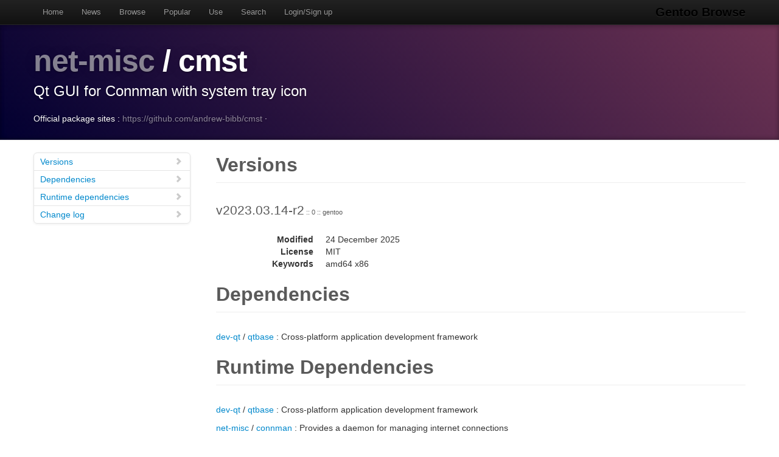

--- FILE ---
content_type: text/html
request_url: https://gentoobrowse.randomdan.homeip.net/packages/net-misc/cmst
body_size: 4565
content:
<!DOCTYPE html>
<html lang="en"><head><meta charset="utf-8"><meta name="viewport" content="width=device-width, initial-scale=1"><link rel="shortcut icon" href="/img/glogo-small.png" type="image/png"><link rel="start" href="/"><link rel="search" href="/search"><link href="https://cdnjs.cloudflare.com/ajax/libs/twitter-bootstrap/2.3.2/css/bootstrap.min.css" rel="stylesheet" media="screen"><link href="https://cdnjs.cloudflare.com/ajax/libs/twitter-bootstrap/2.3.2/css/bootstrap-responsive.min.css" rel="stylesheet" media="screen"><link href="/css/general.css" rel="stylesheet" media="screen"><title>net-misc/cmst Package Details · Gentoo Browse</title><meta name="description" content="Gentoo Linux package details for net-misc/cmst: "></head><body data-spy="scroll" data-target=".bs-docs-sidebar"><nav class="navbar navbar-inverse navbar-fixed-top"><div class="navbar-inner"><div class="container"><button type="button" class="btn btn-navbar" data-toggle="collapse" data-target=".nav-collapse"><span class="icon-bar"> </span><span class="icon-bar"> </span><span class="icon-bar"> </span></button><a class="brand" href="/">Gentoo Browse</a><div class="nav-collapse collapse"><ul class="nav"><li><a accesskey="h" href="/">Home</a></li><li><a accesskey="n" href="/news">News</a></li><li><a accesskey="b" href="/packages">Browse</a></li><li><a accesskey="o" href="/packages/popular">Popular</a></li><li><a accesskey="u" href="/use">Use</a></li><li><a accesskey="s" href="#search" data-keyboard="true" data-toggle="modal" rel="nofollow">Search</a></li><li><a accesskey="l" href="#login" data-keyboard="true" data-toggle="modal" rel="nofollow">Login/Sign up</a></li></ul></div></div></div></nav><header class="jumbotron subhead"><div class="container"><h1><a href="/packages/net-misc" title="Other packages in the net-misc category">net-misc</a>
			/
			cmst</h1><p class="lead">Qt GUI for Connman with system tray icon</p><div>
				Official package sites :
				<a target="_blank" href="https://github.com/andrew-bibb/cmst">https://github.com/andrew-bibb/cmst</a>
					·
				</div></div></header><div class="container"><article class="row"><div class="span3 bs-docs-sidebar"><ul class="nav nav-list bs-docs-sidenav"><li><a href="#versions"><i class="icon-chevron-right"> </i>Versions</a></li><li><a href="#deps"><i class="icon-chevron-right"> </i>Dependencies</a></li><li><a href="#rdeps"><i class="icon-chevron-right"> </i>Runtime dependencies</a></li><li><a href="#changelog"><i class="icon-chevron-right"> </i>Change log</a></li></ul></div><div class="span9"><section id="versions"><h2 class="page-header">Versions</h2><p class="lead">
					v2023.03.14-r2<span class="ebuild-minor">
					:: 0
					:: gentoo</span></p><dl class="dl-horizontal"><dt>Modified</dt><dd><time datetime="">24 December 2025</time></dd> <dt>License</dt><dd>MIT</dd><dt>Keywords</dt><dd>amd64 x86 </dd></dl></section><section id="deps"><h2 class="page-header">Dependencies</h2><p><a href="/packages/dev-qt" title="The dev-qt category contains packages for the Qt framework modules and directly related libraries and development applications from the upstream Qt Project. Do not add other packages to this category.">dev-qt</a>
			/
			<a href="/packages/dev-qt/qtbase" title="Cross-platform application development framework">qtbase</a>
			:
			Cross-platform application development framework</p></section><section id="rdeps"><h2 class="page-header">Runtime Dependencies</h2><p><a href="/packages/dev-qt" title="The dev-qt category contains packages for the Qt framework modules and directly related libraries and development applications from the upstream Qt Project. Do not add other packages to this category.">dev-qt</a>
			/
			<a href="/packages/dev-qt/qtbase" title="Cross-platform application development framework">qtbase</a>
			:
			Cross-platform application development framework</p><p><a href="/packages/net-misc" title="The net-misc category contains various miscellaneous networking tools and utilities.">net-misc</a>
			/
			<a href="/packages/net-misc/connman" title="Provides a daemon for managing internet connections">connman</a>
			:
			Provides a daemon for managing internet connections</p></section><section id="changelog"><h2 class="page-header">Change logs</h2><dl class="dl-horizontal"><dt><time datetime="2025-01-02T20:35:43">02 January 2025</time></dt><dd><a href="
									mailto:repomirrorci@gentoo.org">Repository mirror &amp; CI</a><span class="repo"> · gentoo</span><br>Merge updates from master</dd><dt><time datetime="2025-01-01T12:45:13">01 January 2025</time></dt><dd><a href="
									mailto:asturm@gentoo.org">Andreas Sturmlechner</a><span class="repo"> · gentoo</span><br>net-misc/cmst: drop 2023.03.14-r1<br>Signed-off-by: Andreas Sturmlechner &lt;asturm@gentoo.org&gt;</dd><dt><time datetime="2025-01-01T12:43:40">01 January 2025</time></dt><dd><a href="
									mailto:asturm@gentoo.org">Andreas Sturmlechner</a><span class="repo"> · gentoo</span><br>net-misc/cmst: Drop IUSE qt5 (make Qt6 non-optional)<br>- Fix entirely missing dev-qt/qtbase:6 USEdeps
- Add missing BDEPEND=dev-qt/qttools:6[linguist] USEdep

Signed-off-by: Andreas Sturmlechner &lt;asturm@gentoo.org&gt;</dd><dt><time datetime="2024-04-27T12:49:09">27 April 2024</time></dt><dd><a href="
									mailto:repomirrorci@gentoo.org">Repository mirror &amp; CI</a><span class="repo"> · gentoo</span><br>Merge updates from master</dd><dt><time datetime="2024-04-27T10:28:25">27 April 2024</time></dt><dd><a href="
									mailto:bkohler@gentoo.org">Ben Kohler</a><span class="repo"> · gentoo</span><br>net-misc/cmst: drop 2022.11.30, 2023.03.14<br>Signed-off-by: Ben Kohler &lt;bkohler@gentoo.org&gt;</dd><dt><time datetime="2024-04-27T10:28:11">27 April 2024</time></dt><dd><a href="
									mailto:bkohler@gentoo.org">Ben Kohler</a><span class="repo"> · gentoo</span><br>net-misc/cmst: stabilize 2023.03.14-r1 for amd64, x86<br>Signed-off-by: Ben Kohler &lt;bkohler@gentoo.org&gt;</dd><dt><time datetime="2024-04-15T14:34:26">15 April 2024</time></dt><dd><a href="
									mailto:repomirrorci@gentoo.org">Repository mirror &amp; CI</a><span class="repo"> · gentoo</span><br>Merge updates from master</dd><dt><time datetime="2024-04-12T15:20:54">12 April 2024</time></dt><dd><a href="
									mailto:bkohler@gentoo.org">Ben Kohler</a><span class="repo"> · gentoo</span><br>net-misc/cmst: add qt6 build, bump to EAPI=8<br>Closes: https://bugs.gentoo.org/929223
Signed-off-by: Ben Kohler &lt;bkohler@gentoo.org&gt;</dd><dt><time datetime="2023-05-19T18:03:50">19 May 2023</time></dt><dd><a href="
									mailto:repomirrorci@gentoo.org">Repository mirror &amp; CI</a><span class="repo"> · gentoo</span><br>Merge updates from master</dd><dt><time datetime="2023-05-19T17:49:28">19 May 2023</time></dt><dd><a href="
									mailto:sam@gentoo.org">Sam James</a><span class="repo"> · gentoo</span><br>net-misc/cmst: Stabilize 2023.03.14 x86, #906754<br>Signed-off-by: Sam James &lt;sam@gentoo.org&gt;</dd><dt><time datetime="2023-05-19T17:44:37">19 May 2023</time></dt><dd><a href="
									mailto:sam@gentoo.org">Sam James</a><span class="repo"> · gentoo</span><br>net-misc/cmst: Stabilize 2023.03.14 amd64, #906754<br>Signed-off-by: Sam James &lt;sam@gentoo.org&gt;</dd><dt><time datetime="2023-03-15T18:31:54">15 March 2023</time></dt><dd><a href="
									mailto:repomirrorci@gentoo.org">Repository mirror &amp; CI</a><span class="repo"> · gentoo</span><br>Merge updates from master</dd><dt><time datetime="2023-03-15T16:38:29">15 March 2023</time></dt><dd><a href="
									mailto:bkohler@gentoo.org">Ben Kohler</a><span class="repo"> · gentoo</span><br>net-misc/cmst: add 2023.03.14<br>Signed-off-by: Ben Kohler &lt;bkohler@gentoo.org&gt;</dd><dt><time datetime="2023-01-10T16:17:01">10 January 2023</time></dt><dd><a href="
									mailto:repomirrorci@gentoo.org">Repository mirror &amp; CI</a><span class="repo"> · gentoo</span><br>Merge updates from master</dd><dt><time datetime="2023-01-10T15:50:05">10 January 2023</time></dt><dd><a href="
									mailto:bkohler@gentoo.org">Ben Kohler</a><span class="repo"> · gentoo</span><br>net-misc/cmst: drop 2022.05.01<br>Signed-off-by: Ben Kohler &lt;bkohler@gentoo.org&gt;</dd><dt><time datetime="2023-01-10T03:02:06">10 January 2023</time></dt><dd><a href="
									mailto:repomirrorci@gentoo.org">Repository mirror &amp; CI</a><span class="repo"> · gentoo</span><br>Merge updates from master</dd><dt><time datetime="2023-01-10T02:59:39">10 January 2023</time></dt><dd><a href="
									mailto:sam@gentoo.org">Sam James</a><span class="repo"> · gentoo</span><br>net-misc/cmst: Stabilize 2022.11.30 amd64, #890312<br>Signed-off-by: Sam James &lt;sam@gentoo.org&gt;</dd><dt><time datetime="2023-01-10T02:47:01">10 January 2023</time></dt><dd><a href="
									mailto:repomirrorci@gentoo.org">Repository mirror &amp; CI</a><span class="repo"> · gentoo</span><br>Merge updates from master</dd><dt><time datetime="2023-01-10T02:44:45">10 January 2023</time></dt><dd><a href="
									mailto:sam@gentoo.org">Sam James</a><span class="repo"> · gentoo</span><br>net-misc/cmst: Stabilize 2022.11.30 x86, #890312<br>Signed-off-by: Sam James &lt;sam@gentoo.org&gt;</dd><dt><time datetime="2022-12-05T23:01:47">05 December 2022</time></dt><dd><a href="
									mailto:repomirrorci@gentoo.org">Repository mirror &amp; CI</a><span class="repo"> · gentoo</span><br>Merge updates from master</dd><dt><time datetime="2022-12-05T22:31:46">05 December 2022</time></dt><dd><a href="
									mailto:bkohler@gentoo.org">Ben Kohler</a><span class="repo"> · gentoo</span><br>net-misc/cmst: add 2022.11.30<br>Signed-off-by: Ben Kohler &lt;bkohler@gentoo.org&gt;</dd><dt><time datetime="2022-06-08T12:03:04">08 June 2022</time></dt><dd><a href="
									mailto:repomirrorci@gentoo.org">Repository mirror &amp; CI</a><span class="repo"> · gentoo</span><br>Merge updates from master</dd><dt><time datetime="2022-06-08T11:53:13">08 June 2022</time></dt><dd><a href="
									mailto:bkohler@gentoo.org">Ben Kohler</a><span class="repo"> · gentoo</span><br>net-misc/cmst: drop 2022.03.13<br>Signed-off-by: Ben Kohler &lt;bkohler@gentoo.org&gt;</dd><dt><time datetime="2022-06-07T21:32:58">07 June 2022</time></dt><dd><a href="
									mailto:repomirrorci@gentoo.org">Repository mirror &amp; CI</a><span class="repo"> · gentoo</span><br>Merge updates from master</dd><dt><time datetime="2022-06-07T21:16:29">07 June 2022</time></dt><dd><a href="
									mailto:sam@gentoo.org">Sam James</a><span class="repo"> · gentoo</span><br>net-misc/cmst: Stabilize 2022.05.01 x86, #850529<br>Signed-off-by: Sam James &lt;sam@gentoo.org&gt;</dd><dt><time datetime="2022-06-07T21:15:51">07 June 2022</time></dt><dd><a href="
									mailto:sam@gentoo.org">Sam James</a><span class="repo"> · gentoo</span><br>net-misc/cmst: Stabilize 2022.05.01 amd64, #850529<br>Signed-off-by: Sam James &lt;sam@gentoo.org&gt;</dd><dt><time datetime="2022-05-02T12:03:04">02 May 2022</time></dt><dd><a href="
									mailto:repomirrorci@gentoo.org">Repository mirror &amp; CI</a><span class="repo"> · gentoo</span><br>Merge updates from master</dd><dt><time datetime="2022-05-02T11:49:38">02 May 2022</time></dt><dd><a href="
									mailto:bkohler@gentoo.org">Ben Kohler</a><span class="repo"> · gentoo</span><br>net-misc/cmst: add 2022.05.01, drop old<br>Signed-off-by: Ben Kohler &lt;bkohler@gentoo.org&gt;</dd><dt><time datetime="2022-04-14T19:49:15">14 April 2022</time></dt><dd><a href="
									mailto:repomirrorci@gentoo.org">Repository mirror &amp; CI</a><span class="repo"> · gentoo</span><br>Merge updates from master</dd><dt><time datetime="2022-04-14T19:35:51">14 April 2022</time></dt><dd><a href="
									mailto:jsmolic@gentoo.org">Jakov Smolić</a><span class="repo"> · gentoo</span><br>net-misc/cmst: Stabilize 2022.03.13 x86, #838340<br>Signed-off-by: Jakov Smolić &lt;jsmolic@gentoo.org&gt;</dd><dt><time datetime="2022-04-14T19:35:08">14 April 2022</time></dt><dd><a href="
									mailto:jsmolic@gentoo.org">Jakov Smolić</a><span class="repo"> · gentoo</span><br>net-misc/cmst: Stabilize 2022.03.13 amd64, #838340<br>Signed-off-by: Jakov Smolić &lt;jsmolic@gentoo.org&gt;</dd><dt><time datetime="2022-03-14T14:49:40">14 March 2022</time></dt><dd><a href="
									mailto:repomirrorci@gentoo.org">Repository mirror &amp; CI</a><span class="repo"> · gentoo</span><br>Merge updates from master</dd><dt><time datetime="2022-03-14T14:30:40">14 March 2022</time></dt><dd><a href="
									mailto:bkohler@gentoo.org">Ben Kohler</a><span class="repo"> · gentoo</span><br>net-misc/cmst: add 2022.03.13<br>Signed-off-by: Ben Kohler &lt;bkohler@gentoo.org&gt;</dd><dt><time datetime="2022-02-19T13:21:41">19 February 2022</time></dt><dd><a href="
									mailto:repomirrorci@gentoo.org">Repository mirror &amp; CI</a><span class="repo"> · gentoo</span><br>Merge updates from master</dd><dt><time datetime="2022-02-19T13:07:23">19 February 2022</time></dt><dd><a href="
									mailto:bkohler@gentoo.org">Ben Kohler</a><span class="repo"> · gentoo</span><br>net-misc/cmst: drop old<br>Package-Manager: Portage-3.0.30, Repoman-3.0.3
Signed-off-by: Ben Kohler &lt;bkohler@gentoo.org&gt;</dd><dt><time datetime="2022-02-18T18:06:53">18 February 2022</time></dt><dd><a href="
									mailto:repomirrorci@gentoo.org">Repository mirror &amp; CI</a><span class="repo"> · gentoo</span><br>Merge updates from master</dd><dt><time datetime="2022-02-18T17:46:30">18 February 2022</time></dt><dd><a href="
									mailto:sam@gentoo.org">Sam James</a><span class="repo"> · gentoo</span><br>net-misc/cmst: Stabilize 2022.01.05 amd64, #833610<br>Signed-off-by: Sam James &lt;sam@gentoo.org&gt;</dd><dt><time datetime="2022-02-18T17:45:56">18 February 2022</time></dt><dd><a href="
									mailto:sam@gentoo.org">Sam James</a><span class="repo"> · gentoo</span><br>net-misc/cmst: Stabilize 2022.01.05 x86, #833610<br>Signed-off-by: Sam James &lt;sam@gentoo.org&gt;</dd><dt><time datetime="2022-01-12T20:36:39">12 January 2022</time></dt><dd><a href="
									mailto:repomirrorci@gentoo.org">Repository mirror &amp; CI</a><span class="repo"> · gentoo</span><br>Merge updates from master</dd><dt><time datetime="2022-01-12T15:08:58">12 January 2022</time></dt><dd><a href="
									mailto:bkohler@gentoo.org">Ben Kohler</a><span class="repo"> · gentoo</span><br>net-misc/cmst: bump to 2022.01.05<br>Package-Manager: Portage-3.0.30, Repoman-3.0.3
Signed-off-by: Ben Kohler &lt;bkohler@gentoo.org&gt;</dd><dt><time datetime="2022-01-07T20:06:54">07 January 2022</time></dt><dd><a href="
									mailto:repomirrorci@gentoo.org">Repository mirror &amp; CI</a><span class="repo"> · gentoo</span><br>Merge updates from master</dd><dt><time datetime="2022-01-07T19:37:52">07 January 2022</time></dt><dd><a href="
									mailto:bkohler@gentoo.org">Ben Kohler</a><span class="repo"> · gentoo</span><br>net-misc/cmst: drop old<br>Package-Manager: Portage-3.0.30, Repoman-3.0.3
Signed-off-by: Ben Kohler &lt;bkohler@gentoo.org&gt;</dd><dt><time datetime="2022-01-05T19:21:45">05 January 2022</time></dt><dd><a href="
									mailto:repomirrorci@gentoo.org">Repository mirror &amp; CI</a><span class="repo"> · gentoo</span><br>Merge updates from master</dd><dt><time datetime="2022-01-05T19:01:27">05 January 2022</time></dt><dd><a href="
									mailto:jsmolic@gentoo.org">Jakov Smolić</a><span class="repo"> · gentoo</span><br>net-misc/cmst: Stabilize 2021.12.02 amd64, #830648<br>Signed-off-by: Jakov Smolić &lt;jsmolic@gentoo.org&gt;</dd><dt><time datetime="2022-01-05T19:01:10">05 January 2022</time></dt><dd><a href="
									mailto:jsmolic@gentoo.org">Jakov Smolić</a><span class="repo"> · gentoo</span><br>net-misc/cmst: Stabilize 2021.12.02 x86, #830648<br>Signed-off-by: Jakov Smolić &lt;jsmolic@gentoo.org&gt;</dd><dt><time datetime="2021-12-05T19:36:26">05 December 2021</time></dt><dd><a href="
									mailto:repomirrorci@gentoo.org">Repository mirror &amp; CI</a><span class="repo"> · gentoo</span><br>Merge updates from master</dd><dt><time datetime="2021-12-05T19:20:54">05 December 2021</time></dt><dd><a href="
									mailto:bkohler@gentoo.org">Ben Kohler</a><span class="repo"> · gentoo</span><br>net-misc/cmst: bump to 2021.12.02<br>Package-Manager: Portage-3.0.28, Repoman-3.0.3
Signed-off-by: Ben Kohler &lt;bkohler@gentoo.org&gt;</dd><dt><time datetime="2020-12-28T19:35:06">28 December 2020</time></dt><dd><a href="
									mailto:repomirrorci@gentoo.org">Repository mirror &amp; CI</a><span class="repo"> · gentoo</span><br>Merge updates from master</dd><dt><time datetime="2020-12-28T19:01:17">28 December 2020</time></dt><dd><a href="
									mailto:bkohler@gentoo.org">Ben Kohler</a><span class="repo"> · gentoo</span><br>net-misc/cmst: drop old<br>Package-Manager: Portage-3.0.12, Repoman-3.0.2
Signed-off-by: Ben Kohler &lt;bkohler@gentoo.org&gt;</dd><dt><time datetime="2020-12-23T19:05:02">23 December 2020</time></dt><dd><a href="
									mailto:repomirrorci@gentoo.org">Repository mirror &amp; CI</a><span class="repo"> · gentoo</span><br>Merge updates from master</dd><dt><time datetime="2020-12-23T18:16:55">23 December 2020</time></dt><dd><a href="
									mailto:bkohler@gentoo.org">Ben Kohler</a><span class="repo"> · gentoo</span><br>net-misc/cmst: 2020.11.01 stable<br>Package-Manager: Portage-3.0.12, Repoman-3.0.2
Signed-off-by: Ben Kohler &lt;bkohler@gentoo.org&gt;</dd><dt><time datetime="2020-11-01T13:35:12">01 November 2020</time></dt><dd><a href="
									mailto:repomirrorci@gentoo.org">Repository mirror &amp; CI</a><span class="repo"> · gentoo</span><br>Merge updates from master</dd><dt><time datetime="2020-11-01T13:15:01">01 November 2020</time></dt><dd><a href="
									mailto:bkohler@gentoo.org">Ben Kohler</a><span class="repo"> · gentoo</span><br>net-misc/cmst: bump to 2020.11.01<br>Package-Manager: Portage-3.0.8, Repoman-3.0.2
Signed-off-by: Ben Kohler &lt;bkohler@gentoo.org&gt;</dd><dt><time datetime="2020-06-12T12:05:12">12 June 2020</time></dt><dd><a href="
									mailto:repomirrorci@gentoo.org">Repository mirror &amp; CI</a><span class="repo"> · gentoo</span><br>Merge updates from master</dd><dt><time datetime="2020-06-12T11:57:58">12 June 2020</time></dt><dd><a href="
									mailto:bkohler@gentoo.org">Ben Kohler</a><span class="repo"> · gentoo</span><br>net-misc/cmst: drop old<br>Package-Manager: Portage-2.3.100, Repoman-2.3.22
Signed-off-by: Ben Kohler &lt;bkohler@gentoo.org&gt;</dd><dt><time datetime="2020-06-12T08:05:07">12 June 2020</time></dt><dd><a href="
									mailto:repomirrorci@gentoo.org">Repository mirror &amp; CI</a><span class="repo"> · gentoo</span><br>Merge updates from master</dd><dt><time datetime="2020-06-12T07:55:05">12 June 2020</time></dt><dd><a href="
									mailto:ago@gentoo.org">Agostino Sarubbo</a><span class="repo"> · gentoo</span><br>net-misc/cmst: x86 stable wrt bug #724488<br>Package-Manager: Portage-2.3.99, Repoman-2.3.22
RepoMan-Options: --include-arches="x86"
Signed-off-by: Agostino Sarubbo &lt;ago@gentoo.org&gt;</dd><dt><time datetime="2020-06-12T07:49:49">12 June 2020</time></dt><dd><a href="
									mailto:ago@gentoo.org">Agostino Sarubbo</a><span class="repo"> · gentoo</span><br>net-misc/cmst: amd64 stable wrt bug #724488<br>Package-Manager: Portage-2.3.99, Repoman-2.3.22
RepoMan-Options: --include-arches="amd64"
Signed-off-by: Agostino Sarubbo &lt;ago@gentoo.org&gt;</dd><dt><time datetime="2020-05-11T14:05:07">11 May 2020</time></dt><dd><a href="
									mailto:repomirrorci@gentoo.org">Repository mirror &amp; CI</a><span class="repo"> · gentoo</span><br>Merge updates from master</dd><dt><time datetime="2020-05-11T13:53:48">11 May 2020</time></dt><dd><a href="
									mailto:bkohler@gentoo.org">Ben Kohler</a><span class="repo"> · gentoo</span><br>net-misc/cmst: bump to 2020.05.09<br>Package-Manager: Portage-2.3.99, Repoman-2.3.22
Signed-off-by: Ben Kohler &lt;bkohler@gentoo.org&gt;</dd><dt><time datetime="2020-04-13T13:36:31">13 April 2020</time></dt><dd><a href="
									mailto:repomirrorci@gentoo.org">Repository mirror &amp; CI</a><span class="repo"> · gentoo</span><br>Merge updates from master</dd><dt><time datetime="2020-04-13T13:14:26">13 April 2020</time></dt><dd><a href="
									mailto:bkohler@gentoo.org">Ben Kohler</a><span class="repo"> · gentoo</span><br>net-misc/cmst: bump to 2020.04.12<br>Package-Manager: Portage-2.3.99, Repoman-2.3.22
Signed-off-by: Ben Kohler &lt;bkohler@gentoo.org&gt;</dd><dt><time datetime="2020-03-08T13:06:28">08 March 2020</time></dt><dd><a href="
									mailto:repomirrorci@gentoo.org">Repository mirror &amp; CI</a><span class="repo"> · gentoo</span><br>Merge updates from master</dd><dt><time datetime="2020-03-08T12:54:03">08 March 2020</time></dt><dd><a href="
									mailto:bkohler@gentoo.org">Ben Kohler</a><span class="repo"> · gentoo</span><br>net-misc/cmst: bump to 2020.03.07<br>Package-Manager: Portage-2.3.93, Repoman-2.3.20
Signed-off-by: Ben Kohler &lt;bkohler@gentoo.org&gt;</dd><dt><time datetime="2019-09-20T12:25:56">20 September 2019</time></dt><dd><a href="
									mailto:repomirrorci@gentoo.org">Repository mirror &amp; CI</a><span class="repo"> · gentoo</span><br>Merge updates from master</dd><dt><time datetime="2019-09-20T12:17:00">20 September 2019</time></dt><dd><a href="
									mailto:ago@gentoo.org">Agostino Sarubbo</a><span class="repo"> · gentoo</span><br>net-misc/cmst: x86 stable wrt bug #694818<br>Package-Manager: Portage-2.3.69, Repoman-2.3.16
RepoMan-Options: --include-arches="x86"
Signed-off-by: Agostino Sarubbo &lt;ago@gentoo.org&gt;</dd><dt><time datetime="2019-09-20T12:14:04">20 September 2019</time></dt><dd><a href="
									mailto:ago@gentoo.org">Agostino Sarubbo</a><span class="repo"> · gentoo</span><br>net-misc/cmst: amd64 stable wrt bug #694818<br>Package-Manager: Portage-2.3.69, Repoman-2.3.16
RepoMan-Options: --include-arches="amd64"
Signed-off-by: Agostino Sarubbo &lt;ago@gentoo.org&gt;</dd><dt><time datetime="2019-09-18T15:26:12">18 September 2019</time></dt><dd><a href="
									mailto:repomirrorci@gentoo.org">Repository mirror &amp; CI</a><span class="repo"> · gentoo</span><br>Merge updates from master</dd><dt><time datetime="2019-09-18T14:25:45">18 September 2019</time></dt><dd><a href="
									mailto:bkohler@gentoo.org">Ben Kohler</a><span class="repo"> · gentoo</span><br>net-misc/cmst: fix minor QA issue &amp; drop old<br>Package-Manager: Portage-2.3.76, Repoman-2.3.17
Signed-off-by: Ben Kohler &lt;bkohler@gentoo.org&gt;</dd><dt><time datetime="2019-03-27T13:04:09">27 March 2019</time></dt><dd><a href="
									mailto:repomirrorci@gentoo.org">Repository mirror &amp; CI</a><span class="repo"> · gentoo</span><br>Merge updates from master</dd><dt><time datetime="2019-03-27T12:38:35">27 March 2019</time></dt><dd><a href="
									mailto:bkohler@gentoo.org">Ben Kohler</a><span class="repo"> · gentoo</span><br>net-misc/cmst: take package &amp; version bump it<br>Closes: https://bugs.gentoo.org/681796
Package-Manager: Portage-2.3.62, Repoman-2.3.12
Signed-off-by: Ben Kohler &lt;bkohler@gentoo.org&gt;</dd><dt><time datetime="2018-06-30T02:25:52">30 June 2018</time></dt><dd><a href="
									mailto:repomirrorci@gentoo.org">Repository mirror &amp; CI</a><span class="repo"> · gentoo</span><br>Merge updates from master</dd><dt><time datetime="2018-06-30T02:02:30">30 June 2018</time></dt><dd><a href="
									mailto:kensington@gentoo.org">Michael Palimaka</a><span class="repo"> · gentoo</span><br>net-misc/cmst: remove 2017.09.19<br>Package-Manager: Portage-2.3.40, Repoman-2.3.9</dd><dt><time datetime="2018-01-25T13:54:41">25 January 2018</time></dt><dd><a href="
									mailto:kensington@gentoo.org">Michael Palimaka</a><span class="repo"> · gentoo</span><br>net-misc/cmst: remove 2017.03.18<br>Package-Manager: Portage-2.3.19, Repoman-2.3.6</dd><dt><time datetime="2018-01-25T13:54:24">25 January 2018</time></dt><dd><a href="
									mailto:kensington@gentoo.org">Michael Palimaka</a><span class="repo"> · gentoo</span><br>net-misc/cmst: version bump 2018.01.06<br>Package-Manager: Portage-2.3.19, Repoman-2.3.6</dd><dt><time datetime="2017-10-07T04:07:35">07 October 2017</time></dt><dd><a href="
									mailto:kensington@gentoo.org">Michael Palimaka</a><span class="repo"> · gentoo</span><br>net-misc/cmst: version bump 2017.09.19<br>Closes: https://bugs.gentoo.org/633376
Package-Manager: Portage-2.3.8, Repoman-2.3.3</dd><dt><time datetime="2017-06-18T09:09:53">18 June 2017</time></dt><dd><a href="
									mailto:kensington@gentoo.org">Michael Palimaka</a><span class="repo"> · gentoo</span><br>net-misc/cmst: remove redundant gnome2_icon_savelist<br>Package-Manager: Portage-2.3.5, Repoman-2.3.2</dd><dt><time datetime="2017-06-18T09:09:15">18 June 2017</time></dt><dd><a href="
									mailto:kensington@gentoo.org">Michael Palimaka</a><span class="repo"> · gentoo</span><br>net-misc/cmst: remove 2016.10.03<br>Package-Manager: Portage-2.3.5, Repoman-2.3.2</dd><dt><time datetime="2017-04-25T05:15:33">25 April 2017</time></dt><dd><a href="
									mailto:kensington@gentoo.org">Michael Palimaka</a><span class="repo"> · gentoo</span><br>net-misc/cmst: update icon cache<br>Package-Manager: Portage-2.3.5, Repoman-2.3.2</dd><dt><time datetime="2017-04-25T05:12:24">25 April 2017</time></dt><dd><a href="
									mailto:kensington@gentoo.org">Michael Palimaka</a><span class="repo"> · gentoo</span><br>net-misc/cmst: remove 2016.04.03<br>Package-Manager: Portage-2.3.5, Repoman-2.3.2</dd><dt><time datetime="2017-04-23T16:11:54">23 April 2017</time></dt><dd><a href="
									mailto:alex@impy.me">Impyy</a><span class="repo"> · gentoo</span><br>net-misc/cmst: version bump to 2017.03.18</dd><dt><time datetime="2017-02-28T19:47:27">28 February 2017</time></dt><dd><a href="
									mailto:robbat2@gentoo.org">Robin H. Johnson</a><span class="repo"> · gentoo</span><br>Drop $Id$ per council decision in bug #611234.<br>Signed-off-by: Robin H. Johnson &lt;robbat2@gentoo.org&gt;</dd><dt><time datetime="2016-10-06T15:29:33">06 October 2016</time></dt><dd><a href="
									mailto:kensington@gentoo.org">Michael Palimaka</a><span class="repo"> · gentoo</span><br>net-misc/cmst: version bump<br>Gentoo-bug: 596262

Package-Manager: portage-2.3.1</dd><dt><time datetime="2016-05-30T18:03:05">30 May 2016</time></dt><dd><a href="
									mailto:pesa@gentoo.org">Davide Pesavento</a><span class="repo"> · gentoo</span><br>net-misc/cmst: remove old<br>Package-Manager: portage-2.3.0_rc1</dd><dt><time datetime="2016-04-27T19:06:13">27 April 2016</time></dt><dd><a href="
									mailto:kensington@gentoo.org">Michael Palimaka</a><span class="repo"> · gentoo</span><br>net-misc/cmst: version bump<br>Gentoo-bug: 581378

Package-Manager: portage-2.2.28</dd><dt><time datetime="2016-02-19T14:12:05">19 February 2016</time></dt><dd><a href="
									mailto:kensington@gentoo.org">Michael Palimaka</a><span class="repo"> · gentoo</span><br>net-misc/cmst: remove old<br>Package-Manager: portage-2.2.27</dd><dt><time datetime="2015-12-06T19:20:33">06 December 2015</time></dt><dd><a href="
									mailto:kensington@gentoo.org">Michael Palimaka</a><span class="repo"> · gentoo</span><br>net-misc/cmst: version bump<br>Gentoo-bug: 567662

Package-Manager: portage-2.2.26</dd><dt><time datetime="2015-08-08T20:49:04">08 August 2015</time></dt><dd><a href="
									mailto:robbat2@gentoo.org">Robin H. Johnson</a><span class="repo"> · gentoo</span><br>proj/gentoo: Initial commit<br>This commit represents a new era for Gentoo:
Storing the gentoo-x86 tree in Git, as converted from CVS.

This commit is the start of the NEW history.
Any historical data is intended to be grafted onto this point.

Creation process:
1. Take final CVS checkout snapshot
2. Remove ALL ChangeLog* files
3. Transform all Manifests to thin
4. Remove empty Manifests
5. Convert all stale $Header$/$Id$ CVS keywords to non-expanded Git $Id$
5.1. Do not touch files with -kb/-ko keyword flags.

Signed-off-by: Robin H. Johnson &lt;robbat2@gentoo.org&gt;
X-Thanks: Alec Warner &lt;antarus@gentoo.org&gt; - did the GSoC 2006 migration tests
X-Thanks: Robin H. Johnson &lt;robbat2@gentoo.org&gt; - infra guy, herding this project
X-Thanks: Nguyen Thai Ngoc Duy &lt;pclouds@gentoo.org&gt; - Former Gentoo developer, wrote Git features for the migration
X-Thanks: Brian Harring &lt;ferringb@gentoo.org&gt; - wrote much python to improve cvs2svn
X-Thanks: Rich Freeman &lt;rich0@gentoo.org&gt; - validation scripts
X-Thanks: Patrick Lauer &lt;patrick@gentoo.org&gt; - Gentoo dev, running new 2014 work in migration
X-Thanks: Michał Górny &lt;mgorny@gentoo.org&gt; - scripts, QA, nagging
X-Thanks: All of other Gentoo developers - many ideas and lots of paint on the bikeshed</dd></dl></section></div></article></div><footer class="footer"><div class="container"><p>Gentoo Browse is not an official Gentoo website. The name "Gentoo" and the "g" logo are trademarks of the Gentoo Foundation, Inc.</p><p>Many thanks to the people behind the tech powering Gentoo Browse.</p><ul class="footer-links"><li class="muted">·</li><li><a href="http://www.gentoo.org/">Gentoo</a></li><li class="muted">·</li><li><a href="http://www.postgresql.org/">PostgreSQL</a></li><li class="muted">·</li><li><a href="http://httpd.apache.org/">Apache</a></li><li class="muted">·</li><li><a href="http://www.fastcgi.com/drupal/">FastCGI</a></li><li class="muted">·</li><li><a href="http://www.w3.org/TR/xslt/">XSLT</a></li><li class="muted">·</li><li><a href="http://www.boost.org/">Boost</a></li><li class="muted">·</li><li><a href="https://zeroc.com/products/ice">ZeroC Ice</a></li><li class="muted">·</li><li><a href="http://twitter.github.com/bootstrap/index.html">Bootstrap</a></li><li class="muted">·</li><li><a href="http://icespider.randomdan.homeip.net/">IceSpider</a></li><li class="muted">·</li></ul></div></footer><form tabindex="-1" class="modal hide fade" id="search" action="/search" method="get"><div class="modal-header"><h3>Site search</h3></div><div class="modal-body"><input type="search" name="criteria" placeholder="Search criteria" required="required" value=""><p>Searches package names, descriptions, news, bug summaries and use flags.</p></div><div class="modal-footer"><input type="button" value="Cancel" class="btn" onclick="$('#search').modal('hide'); return false;"><input type="submit" class="btn btn-primary" value="Search"></div></form><form tabindex="-1" class="modal hide fade" id="login" action="/user/login" method="post"><div class="modal-header"><h3>Login</h3></div><div class="modal-body"><input type="text" name="username" placeholder="Username" required="required"><input type="password" name="password" placeholder="Password" required="required"><p><a href="/user/signup">Sign up</a></p></div><div class="modal-footer"><input type="button" value="Cancel" class="btn" onclick="$('#login').modal('hide'); return false;"><input type="submit" class="btn btn-primary" value="Login"></div></form><script src="https://code.jquery.com/jquery-latest.min.js"></script><script src="https://cdnjs.cloudflare.com/ajax/libs/twitter-bootstrap/2.3.2/js/bootstrap.min.js"></script><script src="/js/js.js"></script><script async="async" src="https://www.googletagmanager.com/gtag/js?id=G-0JDJB4S82Q"></script><script src="/js/googletracking.js"></script></body></html>
